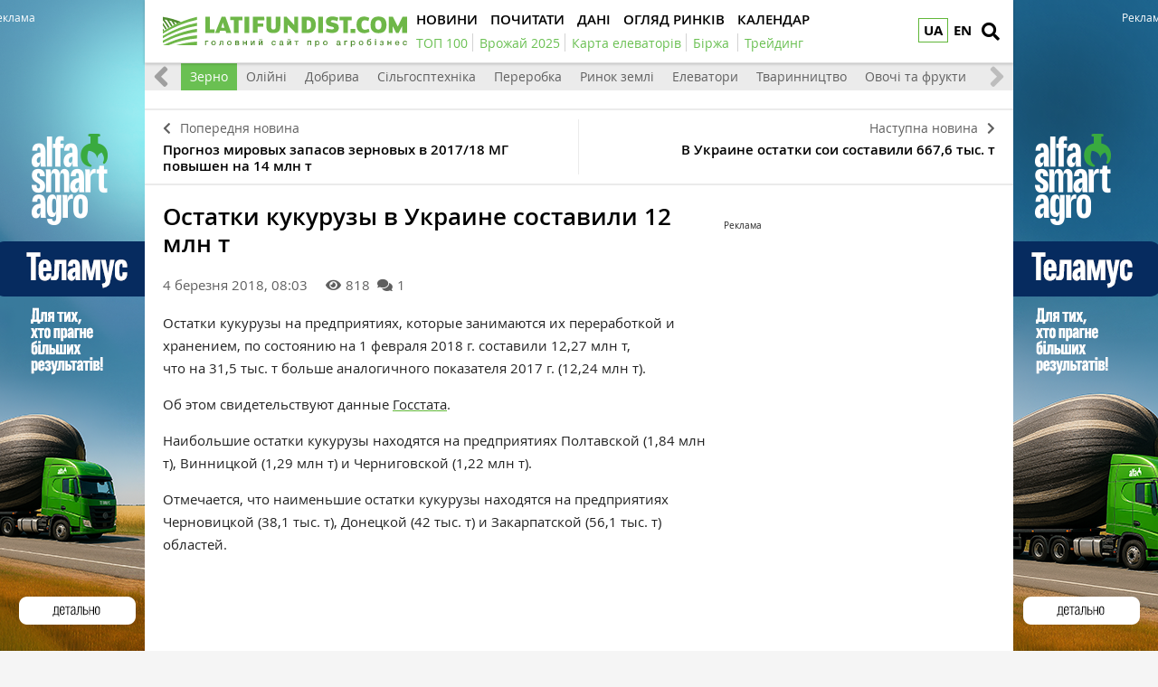

--- FILE ---
content_type: text/html; charset=UTF-8
request_url: https://latifundist.com/novosti/39071-ostatki-kukuruzy-v-ukraine-sostavili-12-mln-t
body_size: 11364
content:
<!DOCTYPE html>
<html lang="uk">
<head>
<meta http-equiv="Content-Type" content="text/html; charset=utf-8" />
<meta http-equiv="x-ua-compatible" content="ie=edge">
<link rel="shortcut icon" href="/assets/7bee7cbe/images/favicon.png" type="image/png" />
<link rel="apple-touch-icon" href="/assets/7bee7cbe/images/apple_fav.png">
<link rel="manifest" href="/manifest.json">
<meta name="viewport" content="width=device-width, initial-scale=1">
<meta name="theme-color" content="#ffffff">
<meta name="telegram:channel" content="@latifundistcom" />
<meta name="robots" content="max-image-preview:large">
<meta property="og:type" content="website">
<meta property="og:site_name" content="Latifundist.com">
<meta property="og:locale" content="uk_UA" />
<link rel="preload" href="/assets/7bee7cbe/css/fonts/opensans-semibold/opensans-semibold.ttf" as="font" type="font/ttf" crossorigin>
<link rel="preload" href="/assets/7bee7cbe/css/fonts/opensans-regular/opensans-regular.ttf" as="font" type="font/ttf" crossorigin>
<link rel="preload" href="/assets/7bee7cbe/css/fonts/opensans-bold/opensans-bold.ttf" as="font" type="font/ttf" crossorigin>
<link rel="preload" href="/assets/7bee7cbe/css/fonts/opensans-semibolditalic/opensans-semibolditalic.ttf" as="font" type="font/ttf" crossorigin>
<link rel="preload" href="/assets/7bee7cbe/libs/fontawesome-free-5.12.1/webfonts/fa-solid-900.woff2" as="font" type="font/woff2" crossorigin>
<link rel="dns-prefetch" href="https://www.googletagmanager.com" >
<link rel="dns-prefetch" href="https://www.google-analytics.com" >
<link rel="dns-prefetch" href="https://securepubads.g.doubleclick.net" >
<!-- Google Tag Manager -->
<script>(function(w,d,s,l,i){w[l]=w[l]||[];w[l].push({'gtm.start':
new Date().getTime(),event:'gtm.js'});var f=d.getElementsByTagName(s)[0],
j=d.createElement(s),dl=l!='dataLayer'?'&l='+l:'';j.async=true;j.src=
'https://www.googletagmanager.com/gtm.js?id='+i+dl;f.parentNode.insertBefore(j,f);
})(window,document,'script','dataLayer','GTM-TFV6C8');</script>
<!-- End Google Tag Manager -->
<meta name="google-site-verification" content="7FSWzQogIrMSifYpG74xSKNM3AXnYOP6FoREXTIOH34" />
<script>
if ('serviceWorker' in navigator) {
window.addEventListener('load', () => {
navigator.serviceWorker.register('/service-worker.js');
});
}
</script>
<meta name="keywords" content="Кукуруза, растениеводство, остатки кукурузы в Украине, " />
<meta name="description" content="Остатки кукурузы на предприятиях, которые занимаются их переработкой и хранением, по состоянию на 1 февраля 2018 г. составили 12,27 млн т, что на 31,5 тыс. т больше аналогичного показателя 2017 г. (12,24 млн т)." />
<meta name="article:published_time" content="2018-03-04T08:03:29+0200" />
<link rel="canonical" href="https://latifundist.com/novosti/39071-ostatki-kukuruzy-v-ukraine-sostavili-12-mln-t" />
<link rel="amphtml" href="https://latifundist.com/novosti/39071-ostatki-kukuruzy-v-ukraine-sostavili-12-mln-t?amp=1" />
<link rel="stylesheet" type="text/css" href="/assets/7bee7cbe/libs/fontawesome-free-5.12.1/css/all.min.css" />
<link rel="stylesheet" type="text/css" href="/assets/7bee7cbe/css/main.min.css?v=lt-3.8.19-6-gb6a53ecb" />
<link rel="stylesheet" type="text/css" href="/assets/7bee7cbe/css/normalize.min.css" />
<link rel="stylesheet" type="text/css" href="/assets/7bee7cbe/css/styles.css?v=lt-3.8.19-6-gb6a53ecb" />
<link rel="stylesheet" type="text/css" href="/assets/2cc00dfb/assets/styles.css" />
<link rel="stylesheet" type="text/css" href="/assets/40f6e7e/pager.css" />
<style type="text/css">
/*<![CDATA[*/
.hot-container{
float: left;
width: 100%;
margin: 10px 0;
background: #f0f0f0;
}
.hot { list-style:none; margin:0; padding:0; }
.hot li { display:block; float:left; width: auto;}
.hot li:first-child{padding-left: 0; font-size: 14px;font-weight: 500}
.hot_holder:after {
clear: both;
}
/*]]>*/
</style>
<title>Остатки кукурузы в Украине составили 12 млн т — Latifundist.com</title>
<script type="application/ld+json">
                {
                  "@context": "http://schema.org",
                  "@type": "NewsArticle",
                  "mainEntityOfPage":{
                    "@type":"WebPage",
                    "@id":"//latifundist.com/novosti/39071-ostatki-kukuruzy-v-ukraine-sostavili-12-mln-t"
                  },
                  "headline": "Остатки кукурузы в Украине составили 12 млн т",
                  "description": "Остатки кукурузы на предприятиях, которые занимаются их переработкой и хранением, по состоянию на 1 февраля 2018 г. составили 12,27 млн т, что на 31,5 тыс. т больше аналогичного показателя 2017 г. (12,24 млн т).",
                  "image": {
                    "@type": "ImageObject",
                    "url": "https://latifundist.com/media/news/600-s/00/39/39071/kukuruza4latifundistcom-87298.jpg",
                    "width": 600,
                    "height": 400
                  },
                  "datePublished": "Sun, 04 Mar 2018 08:03:29 +0200",
                  "dateModified": "Sun, 04 Mar 2018 08:03:29 +0200",
                  "author": {
                    "@type": "Organization",
                    "name": "Служба новостей"
                  },
                  "publisher": {
                    "@type": "Organization",
                    "name": "Latifundist.com",
                    "logo": {
                      "@type": "ImageObject",
                      "url": "https://latifundist.com/assets/7bee7cbe/images/logo.png",
                      "width": 270,
                      "height": 34
                    }
                  }
                }
            </script>
<meta property="og:title" content="Остатки кукурузы в Украине составили 12 млн т">
<meta property="og:description" content="Остатки кукурузы на предприятиях, которые занимаются их переработкой и хранением, по состоянию на 1 февраля 2018 г. составили 12,27 млн т, что на 31,5 тыс. т больше аналогичного показателя 2017 г. (12,24 млн т).">
<meta property="og:image" content="https://latifundist.com/media/news/600-s-crop/00/39/39071/kukuruza4latifundistcom-87298.jpg">
<meta property="fb:pages" content="195360153873799" />
<meta name="twitter:site" content="@LatifundistCom">
<meta name="twitter:creator" content="@LatifundistCom"/>
<meta name="twitter:title" content="Остатки кукурузы в Украине составили 12 млн т"/>
<meta name="twitter:description" content="Остатки кукурузы на предприятиях, которые занимаются их переработкой и хранением, по состоянию на 1 февраля 2018 г. составили 12,27 млн т, что на 31,5 тыс. т больше аналогичного показателя 2017 г. (12,24 млн т)."/>
<meta name="twitter:card" content="summary"/>
<meta property="twitter:image:src" content="https://latifundist.com/media/news/600-s-crop/00/39/39071/kukuruza4latifundistcom-87298.jpg" />
<meta name="twitter:domain" content="https://latifundist.com"/>
<script type="text/javascript">
var csrfTokenName = "YII_CSRF_TOKEN";
var csrfTokenValue = "Z0hBblA1b1ltd0lpWXoyNzlqWVJ-UTRFZkFKRURaNEjTAlTgOSCeiihw6b3BBd3ZHMF2qGp-aVkLvxJ69BqSAA==";
</script>
<script type="text/javascript"><!-- Google Analytics (noscript) --></script>    </head>
<body class=" nolinks">
<!-- Google Tag Manager (noscript) -->
<noscript><iframe src="https://www.googletagmanager.com/ns.html?id=GTM-TFV6C8"
height="0" width="0" style="display:none;visibility:hidden"></iframe></noscript>
<!-- End Google Tag Manager (noscript) -->
<script type='text/javascript'>
var googletag = googletag || {};
googletag.cmd = googletag.cmd || [];
(function() {
var gads = document.createElement('script');
gads.async = true;
gads.type = 'text/javascript';
var useSSL = 'https:' == document.location.protocol;
gads.src = (useSSL ? 'https:' : 'http:') + 
'//www.googletagservices.com/tag/js/gpt.js';
var node = document.getElementsByTagName('script')[0];
node.parentNode.insertBefore(gads, node);
})();
</script>
<script type='text/javascript'>
googletag.cmd.push(function() {
  googletag.defineSlot('/21104329/Lat-300x250-novosti-zerno', [300, 250], 'div-gpt-ad-1593766598199-0').addService(googletag.pubads());
googletag.pubads().enableSingleRequest();
googletag.pubads().collapseEmptyDivs();
googletag.enableServices();
});
</script>
<header class="wrapper header">
<div class="container">
<div class="header__top">
<a href="/" id="logo" class="header__logo">
<img src="/assets/7bee7cbe/images/logo_uk.svg" alt="Latifundist.com" width="270" height="34">
</a>
<div class="header__lang"><a class="header__lang__link is-current" data-lang="uk" href="/novosti/39071-ostatki-kukuruzy-v-ukraine-sostavili-12-mln-t#">UA</a><ul class="header__lang__list"><li class="header__lang__item"><a class="header__lang__link active" data-lang="uk" href="/novosti/39071-ostatki-kukuruzy-v-ukraine-sostavili-12-mln-t">UA</a></li>
<li class="header__lang__item"><a class="header__lang__link" data-lang="en" href="/en">EN</a></li></ul></div>            <a href="#" class="header__search__btn-open" aria-label="search"><i class="fa fa-search"></i></a>
<div class="header__mainmenu__btn-open">
<button type="button" class="tcon tcon-menu--xcross" aria-label="toggle menu">
<span class="tcon-menu__lines" aria-hidden="true"></span>
<span class="tcon-visuallyhidden">toggle menu</span>
</button>
</div>
</div>
<div class="header__bottom">
<div class="header__bottom_inner">
<nav class="header__menu" id="yw4">
<a class="active header__menu__link" href="/novosti"><span>Новини</span></a>
<a class="header__menu__link" href="/pochytat"><span>Почитати</span></a>
<a class="header__menu__link" href="/dannye"><span>Дані</span></a>
<a class="header__menu__link" href="/market-review"><span>Огляд ринків</span></a>
<a class="header__menu__link" href="/sobytiya"><span>Календар</span></a>
</nav>
<nav class="header__project_menu" style="min-width: 100%;">
<a class="header__project_menu__link" href="/rating/top100"><span>ТОП 100</span></a><a class="header__project_menu__link" href="/urozhaj-online-2025"><span>Врожай 2025</span></a><a class="header__project_menu__link" href="https://elevatorist.com/54-pidpiska-na-kartu-elevatoriv-ukrayini?utm_source=latifundist&amp;utm_medium=spetstema"><span>Карта елеваторів</span></a><a class="header__project_menu__link" href="https://latifundist.com/birzha"><span>Біржа</span></a>        <a class="header__project_menu__link" href="/spetstemy/trejding"><span>Трейдинг</span></a>    </nav>
</div>
</div>
</div>
<div class="header__search__block">
<div class="header__search__block__overlay"></div>
<div class="header__search__block_inner">
<div class="container">
<div class="header__search__form">
<form action="/search" method="get"
onsubmit="if($('[name=s]',$(this)).val() == '') return false;">
<input autocomplete="off" type="search" name="s" id="mainsearch"
class="header__search__inputbox" placeholder="Що шукати?">
<div class="header__search__options is-opened">
<div class="header__search__options__btn-open"><i class="fa fa-gear"></i></div>
<div class="header__search__options__list">
<div class="header__search__options__block">
<div class="form-group">
<label class="iradio">
<input type="radio"
name="match_mode"                                                    value="1"><i></i>
Поиск любого слова из фразы
</label>
</div>
<div class="form-group">
<label class="iradio">
<input type="radio"
name="match_mode" checked                                                   value="0"><i></i>
Поиск по фразе целиком
</label>
</div>
</div>
</div>
</div>
<button type="submit" class="header__search__btn-submit"><i class="fa fa-search"></i>
<span>Шукати</span></button>
<button type="reset" class="header__search__btn-close"><i class="fa fa-close"></i>
<span>Скасувати</span></button>
</form>
</div>
</div>
</div>
</div>
</header>
<section class="branding">
<div class="rcl-note" style="color:#FFF">Реклама</div>
<div class="rcl-note rcl-note-right" style="color:#FFF">Реклама</div>
<a href="https://alfasmartagro.com/catalog/fungitsidi/telamus/?utm_source=latifundist&utm_medium=branding" target="_blank" data-bnid="1184" data-lang="" class="branding_link">
<img src="/media/banner/original/00/01/1184/latifundist-telamus-1200x1200-157714.png?1769896832" alt="Брендування Альфа Смарт Агро Теламус 1-28.02.2026">
</a>
</section>
<section id="wrapper" class="wrapper">
<section id="wrapper_inner">
<section class="category_menu">
<nav class="category_menu_carousel carousel">
<a href="/novosti" class="category_menu__item">Все</a>
<a class="category_menu__item" href="/novosti/ukraina">Україна</a>
<a class="category_menu__item" href="/novosti/mir">Світ</a>
<a class="category_menu__item current" href="/novosti/zerno">Зерно</a>
<a class="category_menu__item" href="/novosti/maslichnye">Олійні</a>
<a class="category_menu__item" href="/novosti/dobriva">Добрива</a>
<a class="category_menu__item" href="/novosti/selhoztehnika">Сільгосптехніка</a>
<a class="category_menu__item" href="/novosti/pererabotka">Переробка</a>
<a class="category_menu__item" href="/novosti/rynok-zemli">Ринок землі</a>
<a class="category_menu__item" href="/novosti/elevatory">Елеватори</a>
<a class="category_menu__item" href="/novosti/zhyvotnovodstvo">Тваринництво</a>
<a class="category_menu__item" href="/novosti/ovoshchi-i-frukty">Овочі та фрукти</a>
</nav>
</section>
<div class="sides_article">
<a href="/novosti/39097-prognoz-mirovyh-zapasov-zernovyh-v-201718-mg-povyshen-na-14-mln-t" class="sides_article__item sides_article__item-prev">
<div class="sides_article__nav"><i class="fa fa-chevron-left"></i><span>Попередня новина</span></div>
<div class="sides_article__title">Прогноз мировых запасов зерновых в 2017/18 МГ повышен на 14 млн т</div>
</a>
<a href="/novosti/39073-v-ukraine-ostatki-soi-sostavili-6676-tys-t" class="sides_article__item sides_article__item-next">
<div class="sides_article__nav"><span>Наступна новина</span><i class="fa fa-chevron-right"></i></div>
<div class="sides_article__title">В Украине остатки сои составили 667,6 тыс. т</div>
</a>
</div><section class="wrapper page page_article">
<section class="container pagebody pagebody-sidebar">
<main class="wrapper pagecontent" role="main">
<article class="wrapper">
<script type="application/ld+json">{"@context":"http:\/\/schema.org","@type":"BreadcrumbList","itemListElement":[{"@type":"ListItem","position":1,"item":{"@id":"\/novosti","name":"\u041d\u043e\u0432\u043e\u0441\u0442\u0438"}}]}</script>                <h1 class="articletitle">Остатки кукурузы в Украине составили 12 млн т</h1>                <div class="article__info">
<div class="article__info-date-wrap">
<div class="article__date"> 4 березня 2018, 08:03</div>
<div class="article__options">
<div class="article__options__views"><i class="fa fa-eye"></i><span>818</span></div>
<a rel="nofollow" href="#disqus_comments_anchor" class="article__options__comments anchorto"><i class="fa fa-comments"></i><span>1</span></a>
</div>
</div>
</div>                                <p>Остатки&nbsp;кукурузы на предприятиях, которые занимаются их переработкой и хранением, по состоянию на <span>1 февраля</span> 2018 г. составили 12,27 млн т, что&nbsp;на&nbsp;31,5 тыс. т больше аналогичного показателя 2017 г. (12,24 млн т).</p>
<p>Об этом свидетельствуют данные&nbsp;<a href="http://www.ukrstat.gov.ua/operativ/operativ2018/sg/nkzzo/nkzzo0118_u_xl.zip" target="_blank" rel="noopener noreferrer">Госстата</a>.&nbsp;</p>
<p><span>Наибольшие остатки кукурузы&nbsp;находятся на предприятиях Полтавской (1,84 млн т), Винницкой (1,29&nbsp;млн т) и Черниговской (1,22 млн т).&nbsp;</span></p>
<p><span>Отмечается, что наименьшие остатки кукурузы находятся на предприятиях Черновицкой (38,1 тыс. т), Донецкой (42 тыс. т) и&nbsp;Закарпатской (56,1 тыс. т) областей.</span></p>
<p><iframe class="highcharts-iframe" style="border: 0; width: 100%; height: 500px;" src="https://cloud.highcharts.com/embed/BkyfaeNdM/" width="300" height="150"></iframe></p>
<p><span>Ранее сообщалось, что&nbsp;Украина с начала 2017/18 МГ, по состоянию на 21 февраля 2018 г.,&nbsp;</span><a href="https://latifundist.com/novosti/38993-ukraina-s-nachala-201718-mg-eksportirovala-26-mln-t-zernovyh">экспортировала</a><span>&nbsp;25,88 млн т зерновых, что на&nbsp;2,61 млн т меньше&nbsp;показателя за аналогичный период прошлого года.</span></p>                <div class="wrapper_opinion"></div>                                            </article>
<div class="article__info_bottom__social" style="padding-top: 10px;">
<div class="article__social" style="clear:both">
<div style="float: left; margin-left: 5px;" id="disqus_comments_anchor">
<div class="article__coments_btn"><b>Коментувати<span>(1)</span></b> <i class="fa fa-comments"></i></div>
</div>
</div>
</div>
<div class="article__info_bottom__tags">
<div class="article__tags">
<a class="article__tags__item" href="/tag/%D0%BA%D1%83%D0%BA%D1%83%D1%80%D1%83%D0%B7%D0%B0">кукуруза</a><span class="article__tags__separator">|</span><a class="article__tags__item" href="/tag/%D1%80%D0%B0%D1%81%D1%82%D0%B5%D0%BD%D0%B8%D0%B5%D0%B2%D0%BE%D0%B4%D1%81%D1%82%D0%B2%D0%BE">растениеводство</a><span class="article__tags__separator">|</span><a class="article__tags__item" href="/tag/%D0%B7%D0%B5%D1%80%D0%BD%D0%BE%D0%B2%D1%8B%D0%B5">зерновые</a></div>
</div><!-- .article__info_bottom__tags -->
<div id="disqus_comments" class="page_comments" style="">
</div>            <!-- bnid:1183 --><noindex><div id="article_banner"  data-bnid="1183" class="article-videoWrapper videoWrapper"></div></noindex>    <script type="text/javascript">
        window.onload = function(){
            ga('send', 'event', 'Background', 'Show-article-banner', 'BN:Мокрі жнива, конкуренція за землю і кадри. Один день з директором кластера «ТАС Агро Захід»');
        };
    </script>
</main>
</section>
<aside class="sidebar">
<div id="sidebar_slide_block" class="sidebar_slide_block">
<!-- place:274 --><div style="margin:15px 0"><div class="rcl-inner rcl-label">Реклама</div><!-- /21104329/Lat-300x250-novosti-zerno -->
<div id='div-gpt-ad-1593766598199-0' style='width: 300px; height: 250px;'>
<script>
googletag.cmd.push(function() { googletag.display('div-gpt-ad-1593766598199-0'); });
</script>
</div></div>
</div>
</aside>
<hr class="section_separator">
<section class="wrapper topicread_block load">
</section>
<section class="wrapper read_block">
<div class="container">
<h2 class="blocktitle">Матеріали по темі</h2>
<div id="yw0" class="list-view">
<div id="read_block__list" class="materials_block materials_block-lg-3 materials_block-md-3 materials_block-sm-3 materials_block-mb-1"><div class="">
<div class="clv2-append">
<div class="material_item ">
<div class="material_item__inner">
<div class="material_item__info">
<div class="material_item__info__left">
<div class="material_item__date">19 лютого 2018</div>
<a href="/blog" class="material_item__category">Блоги</a>
</div>
<div class="material_item__info__right">    <div class="material_item__views"><i class="fa fa-eye"></i><span>10510</span></div>
<div class="material_item__comments"><i class="fa fa-comments"></i><span>2</span></div>
</div>
</div>
<a href="/blog/read/2033-vyrashchivanie-kukuruzy-na-kapelnom-oroshenii-v-usloviyah-yuzhnoj-stepi" class="material_item__link">
<div class="material_item__image_container">
<div class="material_item__image cover">
<img title="Кукуруза селекции KWS" src="/media/blog/600-s/00/02/2033/latifundist-com-kukuruza-kws-ukraina-86914.jpg" alt="Початки кукурузы селекции KWS" />                    </div>
</div>
<div class="material_item__title"><span>Выращивание кукурузы на капельном орошении в условиях южной степи</span></div>
</a>
</div>
</div>
<div class="material_item ">
<div class="material_item__inner">
<div class="material_item__info">
<div class="material_item__info__left">
<div class="material_item__date">23 січня 2018</div>
<a href="/blog" class="material_item__category">Блоги</a>
</div>
<div class="material_item__info__right">    <div class="material_item__views"><i class="fa fa-eye"></i><span>1659</span></div>
</div>
</div>
<a href="/blog/read/2015-autsajder-na-rynke-zernovyh-itogi-pervyh-chetyreh-mesyatsev-201718-mg-na-ukrainskom-rynke-kukuruzy" class="material_item__link">
<div class="material_item__image_container">
<div class="material_item__image cover">
<img title="Кукуруза" src="/media/blog/600-s/00/02/2015/aeday3-78-86086.jpg" alt="Зерна кукурузы" />                    </div>
</div>
<div class="material_item__title"><span>Аутсайдер на рынке зерновых: итоги первых четырех месяцев 2017/18 МГ на украинском рынке кукурузы</span></div>
</a>
</div>
</div>
<div class="material_item ">
<div class="material_item__inner">
<div class="material_item__info">
<div class="material_item__info__left">
<div class="material_item__date">17 січня 2018</div>
<a href="/blog" class="material_item__category">Блоги</a>
</div>
<div class="material_item__info__right">    <div class="material_item__views"><i class="fa fa-eye"></i><span>2855</span></div>
</div>
</div>
<a href="/blog/read/2011-vliyanie-strukturnyh-pokazatelej-na-urozhajnost-kukuruzy" class="material_item__link">
<div class="material_item__image_container">
<div class="material_item__image cover">
<img title="Виталий Каламбет" src="/media/blog/600-s/00/02/2011/vitalij-kalambet-kws-ukraina-85805.jpg" alt="Виталий Каламбет" />                    </div>
</div>
<div class="material_item__title"><span>Влияние структурных показателей на урожайность кукурузы</span></div>
</a>
</div>
</div>
</div></div></div><div class="blockmore"></div><div class="keys" style="display:none" title="/novosti/39071-ostatki-kukuruzy-v-ukraine-sostavili-12-mln-t"><span>2018-02-19 10:30:35</span><span>2018-01-23 10:20:43</span><span>2018-01-17 09:30:53</span></div>
</div>    </div>
</section>    
<section class="wrapper read_block">
<div class="container">
<h2 class="blocktitle">Популярне на сайті</h2>
<div id="yw2" class="list-view">
<div id="read_block__list" class="materials_block materials_block-lg-3 materials_block-md-3 materials_block-sm-3 materials_block-mb-1"><div class="">
<div class="clv2-append">
<div class="material_item ">
<div class="material_item__inner">
<div class="material_item__info">
<div class="material_item__info__left">
<div class="material_item__date"> 2 січня</div>
<a href="/spetsproekt" class="material_item__category">Спецпроєкти</a>
</div>
<div class="material_item__info__right">    <div class="material_item__views"><i class="fa fa-eye"></i><span>2402</span></div>
</div>
</div>
<a href="/spetsproekt/1209-trejd-pererobka-bioenergetika-novi-zakordonni-aktivi-ta-futbolni-rekordi-yakim-vidavsya-2025-j-dlya-agroholdingiv" class="material_item__link">
<div class="material_item__image_container">
<div class="material_item__image cover">
<img src="/media/specproject/600-s-crop/00/01/1209/zdobutki-agroholdingiv-2025-1-157326.png" alt="" />                    </div>
</div>
<div class="material_item__title"><span>Трейд, переробка, біоенергетика, нові закордонні активи та футбольні рекорди: Яким видався 2025-й для агрохолдингів</span></div>
</a>
</div>
</div>
<div class="material_item ">
<div class="material_item__inner">
<div class="material_item__info">
<div class="material_item__info__left">
<div class="material_item__date">26 грудня 2025</div>
<a href="/interview" class="material_item__category">Інтервʼю</a>
</div>
<div class="material_item__info__right">    <div class="material_item__views"><i class="fa fa-eye"></i><span>1210</span></div>
</div>
</div>
<a href="/interview/885-ministr-ekonomiki-oleksij-sobolev-poki-ne-planuyetsya-zaprovadzhennya-mit-analogichnih-soyevo-ripakovim--dlya-inshih-kultur-nemaye-takogo-disbalansu-sirovini-ta-pererobnih-potuzhnostej" class="material_item__link">
<div class="material_item__image_container">
<div class="material_item__image cover">
<img title="Міністр економіки, довкілля та сільського господарства України Олексій Соболев" src="/media/interview/600-s-crop/00/00/885/photo2025-12-2414-24-34-157257.jpg" alt="" />                    </div>
</div>
<div class="material_item__title"><span>Міністр економіки Олексій Соболев: поки не планується запровадження мит, аналогічних соєво-ріпаковим — для інших культур немає такого дисбалансу сировини та переробних потужностей</span></div>
</a>
</div>
</div>
<div class="material_item ">
<div class="material_item__inner">
<div class="material_item__info">
<div class="material_item__info__left">
<div class="material_item__date">24 грудня 2025</div>
<a href="/spetsproekt" class="material_item__category">Спецпроєкти</a>
</div>
<div class="material_item__info__right">    <div class="material_item__views"><i class="fa fa-eye"></i><span>478</span></div>
</div>
</div>
<a href="/spetsproekt/1206-rozminuvannya-podeshevshalo-vtrichi-kompensatsiya-vid-derzhavi-hto-platit-za-nto-chergi-i-shvidkist-robit" class="material_item__link">
<div class="material_item__image_container">
<div class="material_item__image cover">
<img src="/media/specproject/600-s-crop/00/01/1206/39b31f8d-a5ec-43ed-adc6-b087cd3a6433-157235.jpg" alt="" />                    </div>
</div>
<div class="material_item__title"><span>Розмінування подешевшало втричі: Компенсація від держави, хто платить за НТО, черги і швидкість робіт </span></div>
</a>
</div>
</div>
</div></div></div><div class="blockmore"></div><div class="keys" style="display:none" title="/novosti/39071-ostatki-kukuruzy-v-ukraine-sostavili-12-mln-t"><span>0</span><span>1</span><span>2</span></div>
</div>    </div>
</section></section>
</section>
<div class="footer_stick"></div>
</section>
<div id="distributor_popup" class="modal hide fade" style="display: none">
<button type="button" class="close" data-dismiss="modal" aria-hidden="true">&times;</button>
<div class="modal-body" style="padding-right: 120px">
</div>
</div><a href="#" class="slide_up" title="Вверх"><i class="fa fa-chevron-up"></i></a>
<footer class="wrapper footer">
<div class="container">
<div class="wrapper footer__bottom">
<div class="menu_footer">
<ul>
<li class="item_menu">
<a href="https://latifundist.com/proekty">
Проекти</a>
</li>
<li>
<a href="https://agribusinessinukraine.com/the-infographics-report-ukrainian-agribusiness-2024/?utm_source=latifundist&utm_medium=footer"  target="_blank" >
Агробізнес України 2023/24                                                </a>
</li>
<li>
<a href="https://latifundist.com/agropoligon"  >
Агрополігон                                                </a>
</li>
<li>
<a href="https://latifundist.com/agroexpeditions"  >
АгроЕкспедиція                                                </a>
</li>
<li>
<a href="https://latifundist.com/rating/top100"  >
ТОП 100 латифундистів                                                </a>
</li>
<li>
<a href="https://latifundist.com/rating/toporganic"  >
ТОП Organic                                                </a>
</li>
<li class="item_menu">
<a href="/spetstemy">
Теми</a>
</li>
<li>
<a href="https://latifundist.com/spetstemy/rastenievodstvo"  >
Рослинництво                                                </a>
</li>
<li>
<a href="https://latifundist.com/spetstemy/zhivotnovodstvo"  >
Тваринництво                                                </a>
</li>
<li>
<a href="https://latifundist.com/spetstemy/trejding"  >
Трейдинг                                                </a>
</li>
<li>
<a href="https://latifundist.com/spetstemy/rynok-zemli"  >
Ринок землі                                                </a>
</li>
</ul>
<ul>
<li class="item_menu">
<a href="/novosti">
Новини</a>
</li>
<li>
<a href="/novosti/ukraina"  >
Україна                                                </a>
</li>
<li>
<a href="/novosti/mir"  >
Світ                                                </a>
</li>
<li>
<a href="/novosti/zerno"  >
Зерно                                                </a>
</li>
<li>
<a href="/novosti/maslichnye"  >
Олійні                                                </a>
</li>
<li>
<a href="/novosti/selhoztehnika"  >
Сільгосптехніка                                                </a>
</li>
<li>
<a href="/novosti/elevatory"  >
Елеватори                                                </a>
</li>
<li>
<a href="/novosti/zhyvotnovodstvo"  >
Тваринництво                                                </a>
</li>
<li>
<a href="/novosti/ovoshchi-i-frukty"  >
Овочі та фрукти                                                </a>
</li>
<li>
<a href="https://latifundist.com/novosti/pererabotka"  >
Переробка                                                </a>
</li>
<li>
<a href="https://latifundist.com/novosti/dobriva"  >
Добрива                                                </a>
</li>
<li>
<a href="https://latifundist.com/novosti/rynok-zemli"  >
Ринок землі                                                </a>
</li>
</ul>
<ul>
<li class="item_menu">
<a href="/pochytat">
Почитати</a>
</li>
<li>
<a href="/interview"  >
Інтервʼю                                                </a>
</li>
<li>
<a href="/blog"  >
Блоги                                                </a>
</li>
<li>
<a href="/spetsproekt"  >
Спецпроєкти                                                </a>
</li>
<li>
<a href="https://latifundist.com/rating"  >
Рейтинги                                                </a>
</li>
<li>
<a href="https://latifundist.com/istorii-uspeha"  >
Історії успіху                                                </a>
</li>
<li>
<a href="https://latifundist.com/lifestyle"  >
Стиль життя                                                </a>
</li>
<li>
<a href="https://latifundist.com/agrodebaty"  >
Агродебати                                                </a>
</li>
<li>
<a href="https://latifundist.com/cards"  >
Картки                                                </a>
</li>
<li>
<a href="https://latifundist.com/reportazhy"  >
Репортажі                                                </a>
</li>
</ul>
<ul>
<li class="item_menu">
<a href="https://latifundist.com/dannye">
Дані</a>
</li>
<li>
<a href="https://latifundist.com/sobytiya"  >
Календар                                                </a>
</li>
<li>
<a href="https://latifundist.com/dosye"  >
Досьє                                                </a>
</li>
<li>
<a href="https://latifundist.com/kompanii"  >
Компанії                                                </a>
</li>
<li>
<a href="https://latifundist.com/brand"  >
Бренди                                                </a>
</li>
<li class="item_menu">
<a href="#">
Мультимедіа</a>
</li>
<li>
<a href="https://latifundist.com/infographics"  >
Інфографіка                                                </a>
</li>
</ul>
<ul>
<li class="item_menu">
<a href="https://latifundist.com/reklama">
Реклама</a>
</li>
<li>
<a href="https://latifundist.com/media-kit"  >
Медіа кіт                                                </a>
</li>
<li>
<a href="https://latifundist.com/reklama"  >
Реклама на сайті                                                </a>
</li>
<li>
<a href="mailto:reklama@latifundistmedia.com"  >
Зв'язатися з рекламним відділом                                                </a>
</li>
<li class="item_menu">
<a href="#">
Соціальні мережі</a>
</li>
<li>
<a href="https://www.facebook.com/latifundistcom" rel="nofollow,noopener" target="_blank" >
Facebook                                                </a>
</li>
<li>
<a href="https://www.youtube.com/channel/UCmTL9ZC0zYki03w7ERbkCWg" rel="nofollow,noopener" target="_blank" >
YouTube                                                </a>
</li>
<li>
<a href="https://t.me/latifundistcom" rel="nofollow,noopener" target="_blank" >
Telegram                                                </a>
</li>
<li>
<a href="https://www.instagram.com/latifundistcom/" rel="nofollow,noopener" target="_blank" >
Instagram                                                </a>
</li>
<li>
<a href="https://ua.linkedin.com/company/latifundist-com" rel="nofollow,noopener" target="_blank" >
LinkedIn                                                </a>
</li>
<li>
<a href="https://x.com/LatifundistCom" rel="nofollow,noopener" target="_blank" >
X (ex-Twitter)                                                </a>
</li>
<li>
<a href="https://www.threads.net/@latifundistcom" rel="nofollow,noopener" target="_blank" >
Threads                                                </a>
</li>
</ul>
<ul>
<li class="item_menu">
<a href="#">
Latifundist.com</a>
</li>
<li>
<a href="https://latifundistmedia.com/latifundist"  target="_blank" >
Про нас                                                </a>
</li>
<li>
<a href="/kto-takoy-latifundist"  >
Хто такий Латифундист                                                </a>
</li>
<li>
<a href="/pravila"  >
Правила користування сайтом                                                </a>
</li>
<li>
<a href="/9-kontakty"  >
Контакти редакції                                                </a>
</li>
<li>
<a href="https://latifundist.com/13-komanda"  >
Команда                                                </a>
</li>
<li class="item_menu">
<a href="https://latifundist.com/birzha">
Біржа</a>
</li>
<li class="item_menu">
<a href="https://latifundimag.com/" target="_blank">
LATIFUNDIMAG</a>
</li>
<li class="item_menu">
<a href="https://latiproduction.com/" target="_blank">
LATIPRODUCTION</a>
</li>
</ul>
</div>
</div>
<div class="wrapper footer__bottom">
<div class="footer__flex-wrap">
<div class="footer__subscribe">
<h3>Підписатись на новини</h3>
<form target="_blank"
action="https://forms.sendpulse.com/cb87af8277"
method="post">
<input type="email" placeholder="email" name="sform[email]" class="footer__subscribe__inputbox">
<button type="submit" class="footer__subscribe__btn-submit">Підписатись</button>
</form>
</div>
<div class="footer_rss">
<h3>Ми в соціальних мережах</h3>
<ul class="social-btns">
<li><a href="https://telegram.me/latifundistcom" class="telegram" target="_blank" rel="nofollow,noopener" aria-label="link to telegram">
<i class="fab fa-telegram-plane"></i>
</a></li>
<li><a href="https://www.youtube.com/channel/UCmTL9ZC0zYki03w7ERbkCWg" class="youtube" target="_blank" rel="nofollow,noopener">
<i class="fab fa-youtube"></i>
</a></li>
<li><a href="https://www.facebook.com/latifundistcom" class="facebook" target="_blank" rel="nofollow,noopener">
<i class="fab fa-facebook-f"></i>
</a></li>
<li><a href="https://twitter.com/LatifundistCom" class="telegram" target="_blank" rel="nofollow,noopener">
<i class="fab fa-twitter"></i>
</a></li>
<li><a href="https://www.instagram.com/latifundistcom/?hl=ru" class="instagram" target="_blank" rel="nofollow,noopener">
<i class="fab fa-instagram"></i>
</a></li>
<li><a href="https://www.linkedin.com/company/latifundist-com/" class="facebook" target="_blank" rel="nofollow,noopener">
<i class="fab fa-linkedin"></i>
</a></li>
</ul>
</div>
</div>
</div>
<div class="wrapper footer__bottom">
<div class="footer__copyright">© Latifundist Media, 2013-2026. Всі права захищені</div>
<div class="footer__developer">Дизайн сайту - <a
href="http://mukovozdesign.com.ua/" target="_blank"
rel="nofollow,noopener">Cтудія Михайла Муковоза</a></div>
</div>
</div>
</footer>
<script src="/assets/aa1ea4b2/modernizr-2.8.3.min.js" acync="await"></script>
<script src="/assets/aa1ea4b2/jquery-2.2.4.min.js"></script>
<script src="/assets/aa1ea4b2/jquery-migrate-1.4.1.min.js"></script>
<script type="text/javascript"><!-- Metrica (noscript) --></script>
<script type="text/javascript" src="/assets/e5345c28/jquery.ba-bbq.min.js"></script>
<script type="text/javascript" src="/assets/7bee7cbe/js/vendor/jquery.sticky-kit.min.js"></script>
<script type="text/javascript" src="/assets/7bee7cbe/js/vendor/jquery.fancybox.js"></script>
<script type="text/javascript" src="/assets/7bee7cbe/js/vendor/jquery.fancybox.pack.js"></script>
<script type="text/javascript" src="/assets/7bee7cbe/js/vendor/jquery.selectric.js"></script>
<script type="text/javascript" src="/assets/7bee7cbe/js/vendor/owl.carousel.js"></script>
<script type="text/javascript" src="/assets/7bee7cbe/js/vendor/jquery.matchHeight.min.js"></script>
<script type="text/javascript" src="/assets/7bee7cbe/js/vendor/jquery.tooltipster.js"></script>
<script type="text/javascript" src="/assets/7bee7cbe/js/vendor/jquery.mCustomScrollbar.min.js"></script>
<script type="text/javascript" src="/assets/7bee7cbe/js/main.js?v=lt-3.8.19-6-gb6a53ecb"></script>
<script type="text/javascript" src="/assets/7bee7cbe/js/functions.js?v=lt-3.8.19-6-gb6a53ecb"></script>
<script type="text/javascript" src="/assets/2cc00dfb/assets/jquery.yiilistview.js"></script>
<script type="text/javascript">
/*<![CDATA[*/
themeUrl = '/assets/7bee7cbe/';

            $( document ).ready(function() {
                $('.article-videoWrapper', '.pagecontent').append('<iframe width="560" height="315" src="https://www.youtube.com/embed/qIcGkibylhg?si=HsizKLWfDOLPIAJ9" title="YouTube video player" frameborder="0" allow="accelerometer; autoplay; clipboard-write; encrypted-media; gyroscope; picture-in-picture; web-share" referrerpolicy="strict-origin-when-cross-origin" allowfullscreen></iframe>');
            });
            

$( document ).ready(function() {
    window.addEventListener('scroll', scroller, false);
    window.addEventListener('touchmove', scroller, false);
    
    var rtimer;
    var loadingFlag = false;
    
    function scroller() {
        rtimer = rtimer || setTimeout(function() {
            rtimer = null;
          
            if($('section.topicread_block').hasClass('load')){
                if(!loadingFlag){
                    loadingFlag = true;
                    $.ajax({
                        type: 'post',
                        url: window.location,
                        data: {
                            'load': 'read',
                            'YII_CSRF_TOKEN': 'Z0hBblA1b1ltd0lpWXoyNzlqWVJ-UTRFZkFKRURaNEjTAlTgOSCeiihw6b3BBd3ZHMF2qGp-aVkLvxJ69BqSAA=='
                        },
                        success: function(data)
                        {
                            $('section.topicread_block').append(data);
                            updateBG();
                            loadingFlag = false;
                        }
                    });
                    $('section.topicread_block').removeClass('load');
                }
            }
        }, 300);
    };

});

jQuery(function($) {

            $(document).ready(function(){
                var data = {
                    url:"/novosti/39071-ostatki-kukuruzy-v-ukraine-sostavili-12-mln-t",
                    type:"1",
                    id:"39071"
                };
                $.post("/site/viewCounter",data,function(data){
                    
                },"json");
                return false;
            })
            
var banner = document.getElementById("article_banner");
var articleBannerId = 1183;
var articleBannerName = 'Мокрі жнива, конкуренція за землю і кадри. Один день з директором кластера «ТАС Агро Захід»';

banner.addEventListener("click", function(){
    if(articleBannerId > 0){
        $.post("/site/banner/"+articleBannerId, null, function(data){});
    }

    ga("send","event", "Article_Bottom_Banner", "ClickBanner", "BN: "+ articleBannerName +"");
    }, false);

// Click event happened in iframe won't propagate to the containing element of it.
// This script provides a workaround to simulate the propagation of click event of iframe.
(function ($) {
    var selector = $('#article_banner');
	var isClicked = false;
    var elementsContainIframe = $(selector).filter(function () {
        return $(this).find('iframe,script').length;
    });

    if (elementsContainIframe.length === 0) {
        return;
    }
	
    $(window).on('blur', function () {
        setTimeout(function () {
            if (document.activeElement instanceof HTMLIFrameElement) {
                // arbitrary iframe clicked in the current window
                elementsContainIframe.each(function () {
                    var iframe = $(this).find('iframe')[0];
                    if (iframe === document.activeElement && isClicked !== true) {
                        // trigger the `click` event for the element which contains the clicked iframe
                        $(this).trigger('click');
                        $(iframe).trigger('blur');
                        isClicked = true;
                    }
                });
            }
        }, 0);
    });
})(jQuery);

jQuery('#yw0').yiiListView({'ajaxUpdate':['1','yw0'],'ajaxVar':'ajax','pagerClass':'pager','loadingClass':'list\x2Dview\x2Dloading','sorterClass':'sorter','enableHistory':false,'loadWidgetByAjax':false,'afterAjaxUpdate':updateBG});
jQuery('#yw2').yiiListView({'ajaxUpdate':['1','yw2'],'ajaxVar':'ajax','pagerClass':'pager','loadingClass':'list\x2Dview\x2Dloading','sorterClass':'sorter','enableHistory':false,'loadWidgetByAjax':false,'afterAjaxUpdate':updateBG});
});
/*]]>*/
</script>
</body>
</html>

--- FILE ---
content_type: text/html; charset=utf-8
request_url: https://www.google.com/recaptcha/api2/aframe
body_size: 268
content:
<!DOCTYPE HTML><html><head><meta http-equiv="content-type" content="text/html; charset=UTF-8"></head><body><script nonce="8cgV4HNfwQTR9TLXkGAavg">/** Anti-fraud and anti-abuse applications only. See google.com/recaptcha */ try{var clients={'sodar':'https://pagead2.googlesyndication.com/pagead/sodar?'};window.addEventListener("message",function(a){try{if(a.source===window.parent){var b=JSON.parse(a.data);var c=clients[b['id']];if(c){var d=document.createElement('img');d.src=c+b['params']+'&rc='+(localStorage.getItem("rc::a")?sessionStorage.getItem("rc::b"):"");window.document.body.appendChild(d);sessionStorage.setItem("rc::e",parseInt(sessionStorage.getItem("rc::e")||0)+1);localStorage.setItem("rc::h",'1770092452018');}}}catch(b){}});window.parent.postMessage("_grecaptcha_ready", "*");}catch(b){}</script></body></html>